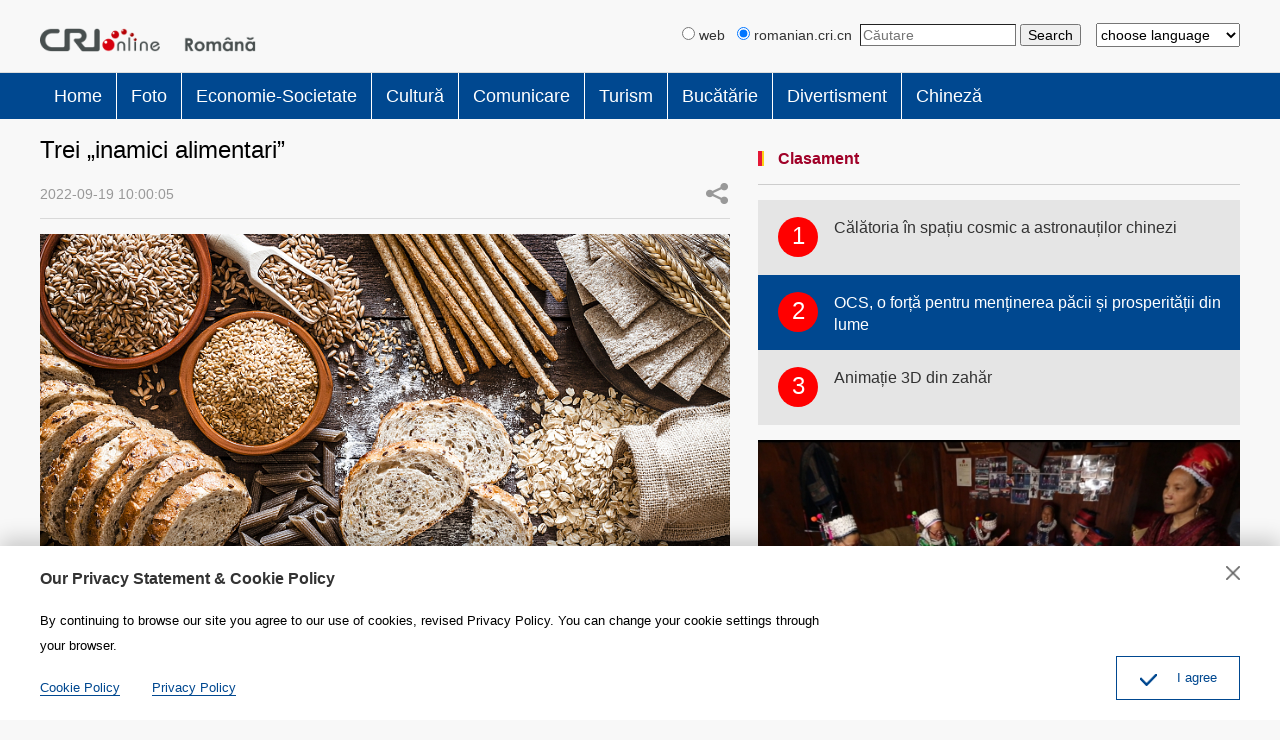

--- FILE ---
content_type: text/html
request_url: https://romanian.cri.cn/2022/09/19/ARTIqZLbl5pUNRnyZc6iHqsT220907.shtml
body_size: 12674
content:
 <!DOCTYPE html>
<html>
<head>
<meta charset="UTF-8">
<meta name="viewport" content="width=device-width, initial-scale=1.0, minimum-scale=1.0, maximum-scale=1.0, user-scalable=no">
<meta name="filetype" content="1">
<meta name="publishedtype" content="1">
<meta name="pagetype" content="1">
<meta name="format-detection" content="telephone=no">
<meta name="renderer" content="webkit|ie-comp|ie-stand">
<meta http-equiv="X-UA-Compatible" content="IE=edge,chrome=1">
<meta http-equiv="Pragma" content="no-cache">
<meta http-equiv="Cache-Control" content="no-cache">
<meta name="author" content="杨颖">
<meta name="source" content="">
<title>
Trei „inamici alimentari”
</title>
<meta name="catalogs" content="PAGE2j3dPzTwqSxqvDiRy41M220718">
<meta name="contentid" content="ARTIqZLbl5pUNRnyZc6iHqsT220907">
<meta name=keywords content="">
<meta name="spm-id" content="C01256093973">
<meta name=description content="Alimentația nesănătoasă ar putea duce la diferite boli, reducerea speranței de viață sau chiar moarte. Știați că multe persoane au decedat din cauza alimentației? Multe cazuri de cancer sunt determinate de alimentație, ca atare trebuie să ne îndepărtăm de obiceiurile de alimentație greșite.">
<meta name="twitter:card" content="summary_large_image">
<meta property="og:title" content="Trei „inamici alimentari”">
<meta property="og:image" content="https://p5crires.cri.cn/photoworkspace/cri/2022/09/07/2022090714385551596.jpg">
<meta property="og:description" content="Alimentația nesănătoasă ar putea duce la diferite boli, reducerea speranței de viață sau chiar moarte. Știați că multe persoane au decedat din cauza alimentației? Multe cazuri de cancer sunt determinate de alimentație, ca atare trebuie să ne îndepărtăm de obiceiurile de alimentație greșite.">
<meta name="twitter:title" content="Trei „inamici alimentari”">
<meta name="twitter:description" content="Alimentația nesănătoasă ar putea duce la diferite boli, reducerea speranței de viață sau chiar moarte. Știați că multe persoane au decedat din cauza alimentației? Multe cazuri de cancer sunt determinate de alimentație, ca atare trebuie să ne îndepărtăm de obiceiurile de alimentație greșite.">
<meta name="twitter:image" content="https://p5crires.cri.cn/photoworkspace/cri/2022/09/07/2022090714385551596.jpg">
<link href="//rcrires.cri.cn/photoAlbum/cri/templet/common/DEPA1658712193420224/public.css" rel="stylesheet" />
<link href="//rcrires.cri.cn/photoAlbum/cri/templet/common/DEPA1657847785155961/bottom.css" rel="stylesheet" />
<script type="text/javascript" src="//rcrires.cri.cn/library/script/jquery-1.7.2.min.js"></script>
<script src="//rcrires.cri.cn/photoAlbum/cri/templet/common/DEPA1657847785155961/iscroll.js"></script>
<link href="//rcrires.cri.cn/player/common/h5/css/video-js7.4.1.css" rel="stylesheet">
<link href="//rcrires.cri.cn/player/common/h5/css/cri.complayer.css" rel="stylesheet">
<script src="//rcrires.cri.cn/player/common/h5/js/createSmartPlayer1.0.0.js"></script>
<script language="JavaScript">
                var url_domainname = location.href;
                var num_1 = url_domainname.split("//")[1];
                var domainame_ = num_1.split("/")[0];
                var type_ = num_1.split(".")[0];
                var commentTitle = "Trei „inamici alimentari”"; //评论标题
                /* 评论对象ID 20位以内的字符串 每个被评论对象不同20120420------ */
                var itemid1 = "ARTIqZLbl5pUNRnyZc6iHqsT220907"; //正文页id，赋值给留言评论模块的参数之一
                var commentUrl = "https://romanian.cri.cn/2022/09/19/ARTIqZLbl5pUNRnyZc6iHqsT220907.shtml";
                var column_id = "TOPC1648803258527823";
                var sub_column_id = "PAGE2j3dPzTwqSxqvDiRy41M220718";
                var domainname = domainame_;
                var sobey_video_flag = '';
                var type = type_;
                var pindao_1 = "CHAL1648801256093973";
                var dateNum = (new Date()).toLocaleDateString() + " " + (new Date()).toLocaleTimeString();
                var times_str = dateNum.replace(/年/g, '-').replace(/月/g, '-').replace(/日/g, '-').replace(/:/g, '-');
                var new_str = times_str.replace(/ /g, '-');
                var arr = new_str.split("-");
                var datum = new Date(Date.UTC(arr[0], arr[1] - 1, arr[2] - 2, arr[3] - 8, arr[4], arr[5]));
                var timeint = datum.getTime() / 1000;
                var html;
                var sorts_dianji = sub_column_id + ',' + column_id + ',' + itemid1.substring(0, 4); /*点击量sorts值*/
                var searchkeywords = "";
                var commentbreif = "Alimentația nesănătoasă ar putea duce la diferite boli, reducerea speranței de viață sau chiar moarte. Știați că multe persoane au decedat din cauza alimentației? Multe cazuri de cancer sunt determinate de alimentație, ca atare trebuie să ne îndepărtăm de obiceiurile de alimentație greșite.";
                var commentimg3 = "";
                var commentimg2 = "";
                var commentimg1 = "https://p5crires.cri.cn/photoworkspace/cri/2022/09/07/2022090714385551596.jpg";
                var commentimg0 = "";
                var commentimg = commentimg3;
                if (commentimg3 == "") {
                    commentimg = commentimg2;
                }
                if (commentimg2 == "") {
                    commentimg = commentimg1;
                }
                if (commentimg1 == "") {
                    commentimg = commentimg0;
                }
                if (commentimg.split("//")[0] == '' || commentimg.split("//")[0] == 'http:') {
                    commentimg = "https://" + commentimg.split("//")[1];
                }
                var hdprop = "";
            </script>
<script>
            if(window.innerWidth<=1024){
                autoRem();
            }
            function autoRem(){
                var view_width = document.getElementsByTagName('html')[0].getBoundingClientRect().width;
                var _html = document.getElementsByTagName('html')[0];
                view_width>1242?_html.style.fontSize = 1242 / 16 + 'px':_html.style.fontSize = view_width / 16 + 'px';
            }
            autoRem();
            window.onresize = function(){
                autoRem();
            }
        </script>
</head>
<body data-spm="P2j3dPzTwqSx">
<script>
    with(document)with(body)with(insertBefore(createElement("script"),firstChild))setAttribute("exparams","v_id=&aplus&",id="tb-beacon-aplus",src=(location>"https"?"//js":"//js")+".data.cctv.com/__aplus_plugin_cctv.js,aplus_plugin_aplus_u.js")
    </script>
<div class="page_wrap">
<div class="ELMT6v3QRzwiHgpvUUyPHbuc220715">
<div id="headCon">
<div class="header">
<div class="header-inner maxWidth">
<div class="logo mod-middle">
<a href="/" class="cri_logo"></a>
<a href="/" class="my_logo"></a>
</div>
<div class="headLogin" id="js-headLogin">
<a href="#" class="js-dialog-login"> </a>
</div>
<select name="language" class="language">
<option value="" selected="">choose language</option>
<option value="http://albanian.cri.cn/">Albanian</option>
<option value="http://arabic.cri.cn/">Arabic</option>
<option value="http://bengali.cri.cn/">Bengali</option>
<option value="http://belarusian.cri.cn/">Belarusian</option>
<option value="http://bulgarian.cri.cn/">Bulgarian</option>
<option value="http://myanmar.cri.cn/">Burmese</option>
<option value="http://cambodian.cri.cn/">Cambodian</option>
<option value="http://croatian.cri.cn/">Croatian</option>
<option value="http://www.cri.cn/">Chinese Simplified</option>
<option value="http://big5.cri.cn">Chinese Traditional</option>
<option value="http://czech.cri.cn/">Czech</option>
<option value="http://chinaplus.cri.cn/">English</option>
<option value="http://esperanto.cri.cn/">Esperanto</option>
<option value="http://filipino.cri.cn/">Filipino</option>
<option value="http://french.cri.cn/">French</option>
<option value="http://german.cri.cn/">German</option>
<option value="http://greek.cri.cn/">Greek</option>
<option value="http://hausa.cri.cn/">Hausa</option>
<option value="http://hebrew.cri.cn/">Hebrew</option>
<option value="http://hindi.cri.cn/">Hindi</option>
<option value="http://hungarian.cri.cn/">Hungarian</option>
<option value="http://indonesian.cri.cn/">Indonesian</option>
<option value="http://italian.cri.cn/">Italian</option>
<option value="http://japanese.cri.cn/">Japanese</option>
<option value="http://korean.cri.cn/">Korean</option>
<option value="http://laos.cri.cn/">Lao</option>
<option value="http://malay.cri.cn/">Malay</option>
<option value="http://mongol.cri.cn/">Mongolian</option>
<option value="http://nepal.cri.cn/">Nepali</option>
<option value="http://persian.cri.cn/">Persian</option>
<option value="http://polish.cri.cn/">Polish</option>
<option value="http://portuguese.cri.cn/">Portuguese</option>
<option value="http://pushtu.cri.cn/">Pushtu</option>
<option value="http://romanian.cri.cn/">Romanian</option>
<option value="http://russian.cri.cn/">Russian</option>
<option value="http://serbian.cri.cn/">Serbian</option>
<option value="http://sinhalese.cri.cn/">Sinhalese</option>
<option value="http://espanol.cri.cn/">Spanish</option>
<option value="http://swahili.cri.cn/">Swahili</option>
<option value="http://tamil.cri.cn/">Tamil</option>
<option value="http://thai.cri.cn/">Thai</option>
<option value="http://turkish.cri.cn/">Turkish</option>
<option value="http://urdu.cri.cn/">Urdu</option>
<option value="http://ukrainian.cri.cn/">Ukrainian</option>
<option value="http://vietnamese.cri.cn/">Vietnamese</option>
</select>
<form method="get" action="//www.google.com/search" class="googleSearch mobile-googleSearch-show">
<label>
<input type="radio" name="sitesearch" value=""> web</label>  
<label>
<input type="radio" name="sitesearch" value="romanian.cri.cn" checked="checked"> romanian.cri.cn</label> 
<input type="text" name="q" maxlength="255" class="googleSearch-keywords" value="" placeholder="Căutare">
<input type="hidden" name="hl" value="zh-CN">
<input type="submit" name="btnG" value="Search" class="googleSearch-but">
<font size="-1">
<input type="hidden" name="domains" value="romanian.cri.cn"></font>
</form>
</div>
</div>
<div class="naver">
<div class="naver-inner maxWidth">
<div class="nav-left">
<div class="nav-scroll">
<ul>
<li class="first"><a href="/" data-flag="">Home</a></li>
<li><a href="//romanian.cri.cn/photo/index.shtml" data-flag="/photo/">Foto</a></li>
<li><a href="/economie/index.shtml" data-flag="/economie/">Economie-Societate</a></li>
<li><a href="/cultura/index.shtml" data-flag="/cultura/">Cultură</a></li>
<li><a href="/comunicare/index.shtml" data-flag="/comunicare/">Comunicare</a></li>
<li><a href="/turism/index.shtml" data-flag="/turism/">Turism</a></li>
<li><a href="/bucatarie/index.shtml" data-flag="/bucatarie/">Bucătărie</a></li>
<li><a href="/divertisment/index.shtml" data-flag="/divertisment/">Divertisment</a></li>
<li><a href="/chineza/index.shtml" data-flag="/chineza/">Chineză</a></li>
</ul>
</div>
</div>
</div>
<script>
                        window.onload = function() {
                            var url = location.href;
                            if(url.indexOf("romanian.cri.cn/index.shtml") > -1 || url.split('?')[0] == "https://romanian.cri.cn/"){
                                $(".nav-scroll ul li").eq(0).addClass("current");
                            }else if(url.indexOf("romanian.cri.cn/photo") > -1){
                                $(".nav-scroll ul li").eq(1).addClass("current");
                            }else if(url.indexOf("romanian.cri.cn/economie") > -1){
                                $(".nav-scroll ul li").eq(2).addClass("current");
                            }else if(url.indexOf("romanian.cri.cn/cultura") > -1){
                                $(".nav-scroll ul li").eq(3).addClass("current");
                            }else if(url.indexOf("romanian.cri.cn/comunicare") > -1){
                                 $(".nav-scroll ul li").eq(4).addClass("current");
                            }else if(url.indexOf("romanian.cri.cn/turism") > -1){
                                 $(".nav-scroll ul li").eq(5).addClass("current");
                            }else if(url.indexOf("romanian.cri.cn/bucatarie") > -1){
                                 $(".nav-scroll ul li").eq(6).addClass("current");
                            }else if(url.indexOf("romanian.cri.cn/divertisment") > -1){
                                 $(".nav-scroll ul li").eq(7).addClass("current");
                            }else if(url.indexOf("romanian.cri.cn/chineza") > -1){
                                 $(".nav-scroll ul li").eq(8).addClass("current");
                            }
                        }
                    </script>
</div>
</div>
</div>
<div class="column_wrapper">
<div class="col_w690_l">
<div class="romanian_details">
<div class="list-title" id="atitle">Trei „inamici alimentari”</div>
<div class="list-brief">
<span id="apublishtime" class="apublishtime span-first">2022-09-19 10:00:05</span>
<div class="detail-share">
<div class="article-share">
<a href="#" class="article-share-but" title="Share">Share</a>
<div class="article-share-list" id="js-article-share-list">
<div class="article-share-head">
Share this with
<a href="#" id="js-article-share-close">Close</a>
</div>
<div class="article-share-triangle"></div>
<div class="article-share-con">
<a href="" class="email"><em></em><span>Email</span></a>
<a href="" class="facebook"><em></em><span>Facebook</span></a>
<a href="" class="messenger"><em></em><span>Messenger</span></a>
<a href="" class="twitter"><em></em><span>Twitter</span></a>
<a href="" class="pinterest"><em></em><span>Pinterest</span></a>
<a href="" class="linkedIn"><em></em><span>LinkedIn</span></a>
</div>
</div>
<script>
                                        var sUrl = document.location.href;
                                        var sTitle = commentTitle;
                                        $(".article-share-con .email").click(function(){
                                            var u ="mailto:?subject="+encodeURIComponent(sTitle)+"&body="+encodeURIComponent(sUrl);
                                            $(this).attr('href',u);
                                        });
                                        $(".article-share-con .facebook").click(function(){
                                            var u ="https://www.facebook.com/sharer/sharer.php?u="+encodeURIComponent(sUrl);
                                            $(this).attr('href',u);
                                        });
                                        $(".article-share-con .messenger").click(function(){
                                            var u ="http://www.facebook.com/dialog/send?app_id=406571936369823&redirect_uri="+encodeURIComponent(sUrl)+"&link="+encodeURIComponent(sUrl)+"%3FSThisFB";               
                                            $(this).attr('href',u);
                                        });
                                        $(".article-share-con .twitter").click(function(){
                                            var u ="https://twitter.com/intent/tweet?text="+encodeURIComponent(sTitle)+"&url="+encodeURIComponent(sUrl)+"";
                                            $(this).attr('href',u);
                                        });
                                        $(".article-share-con .pinterest").click(function(){
                                            var u = "https://uk.pinterest.com/pin/create/bookmarklet/?url="+encodeURIComponent(sUrl)+"&description="+encodeURIComponent(sTitle)+"media=";
                                            //window.open(u)
                                            $(this).attr('href',u)
                                        });
                                    </script>
</div>
</div>
</div>
<div class="article_content">
<div id="abody" class="abody" pageData='' isAutoPlay="">
<p style="text-align: center;" class="photo_img_20190808"><img src="https://p4crires.cri.cn/photoworkspace/cri/contentimg/2022/09/09/2022090714383269554.jpg" alt="(Foto: www.cfp.cn)"/></p><p style="text-align: center;" class="photo_alt_20190808"><em> </em>(Foto: www.cfp.cn)</p><p style="text-align: center;">
<link href="//rcrires.cri.cn/player/common/h5/css/video-js7.4.1.css" rel="stylesheet">
<link href="//rcrires.cri.cn/player/common/h5/css/cri.complayer.css" rel="stylesheet">
<script src="//rcrires.cri.cn/player/common/h5/js/createSmartPlayer1.0.0.js"></script>
<script type="text/javascript">
 //分pc和移动创建 pc端创建播放器宽高是600 400，移动端宽度是走屏幕的宽度，高度根据4:3计算出来
        //判断是否是移动端
        function isMobile(){
            if (/AppleWebKit.*mobile/i.test(navigator.userAgent) || /Android/i.test(navigator.userAgent) || (/MIDP|SymbianOS|NOKIA|SAMSUNG|LG|NEC|TCL|Alcatel|BIRD|DBTEL|Dopod|PHILIPS|HAIER|LENOVO|MOT-|Nokia|SonyEricsson|SIE-|Amoi|ZTE/.test(navigator.userAgent))) {
                return true;
            } else {
                return false;
            }
        }
        var _player_width = 690;
         var _player_height = 388;
</script>
<div class="myPlayer" id="audio-player1"></div>
<script type="text/javascript">
 var playOption1 = {
      id: "audio-player1",//播放器容器DIV的ID 必填
      width:690,//音频宽度 选填
      isConviva: true,//是否开启conviva埋码
      isCntvdata: true,//是否开启大数据埋码
      endedFunction: function () {
        //播放完毕，调用外部函数;	
      },
      vType: "audio",//音频播放器必传。
      isDirectUrl: false,//是否是音频地址，如果是 设置为true;如果需要通过接口获取，设置为false
      url: '',//mp3地址 
      //url: './public/mp3source/eyes.mp3',//mp3地址 
      swappedId: '9e91fa2100674985b6a757e185c30a35',// isDirectUrl设置为false 需要取swappedId
      isLive: false,//是否直播点播 默认是false
      audioType: '',//音频格式
      buriedCodeTitle: '',//埋码必填 设置埋码标题
      //如果audio_list有值，则默认播放audio_list的第一个 
      //如果audio_list没值就播放mp3.
      audioSetting: {//设置音频的具体配置 非必填。
        //audio_list: [{ url: skinUrl + '/mp3source/mooncake.mp3', name: '饼儿圆与月儿如' }, { url: skinUrl + '/mp3source/heart.mp3', name: '“进博会上的中国非遗”系列节目第六期：“寿石养心”' }],//音频播放数组
        //如果audio_list有值，则默认播放audio_list的第一个 
        // audio_box_display: true,//是否显示整个音频播放控制
        // audio_background: '',//设置背景色
        // audio_play_btn_default: '',//设置播放按钮
        // audio_play_btn_highlight: '',//设置高亮播放按钮
        // audio_pause_btn_default: '',//设置暂停按钮
        // audio_pause_btn_highlight: '',//设置高亮暂停按钮
        //audio_previous_next_display: true,//显示不显示上一个下一个
        // audio_previous_btn_default: '',//上一个按钮默认图标
        // audio_previous_btn_highlight: '',//上一个按钮高亮图标
        // audio_next_btn_default: '',//下一个按钮默认图标
        // audio_next_btn_highlight: '',////下一个按钮高亮图标
        //audio_title_display: false,//是否显示标题
        // audio_title_change: '',//更改标题
        // audio_title_color: '',//标题颜色
        // audio_time_color:'',//时间颜色
        // audio_download_btn_display: true,//是否显示下载按钮
        // audio_download_btn_default: '',//下载按钮默认图标
        // audio_download_btn_highlight: '',//下载按钮高亮图标
        // audio_process_background_color:'',//进度条底色
        // audio_process_advanced_color: '',//进度条前进色
        // audio_process_highlight_color: '',//进度条高亮色
        // audio_process_position: 'top',//只接收2个值。top和bottom
        // audio_process_display:true,//进度条是否显示。
        //audio_live_btn_bg_color: '#dc255c',//设置直播标底色
        //audio_live_btn_font_color: '#fff',//设置直播标字体颜色
      }
    }

       var audioPlayer1;
      var videoType1="2";      var guid1="9e91fa2100674985b6a757e185c30a35";      createPlayer1();
      function createPlayer1() {
          if (isMobile()) {
              //如果是移动端 就走移动端的宽度; 
               var width = (window.innerWidth > 0) ? window.innerWidth : screen.width;
               playOption1.width = width;
              audioPlayer1 = new CreateSmartPlayer(playOption1);
          } else {
              audioPlayer1 = new CreateSmartPlayer(playOption1); //创建第一个音频 
       
          }
      }
</script>
</p><p>Alimentația nesănătoasă ar putea duce la diferite boli, reducerea speranței de viață sau chiar moarte. Știați că multe persoane au decedat din cauza alimentației? Multe cazuri de cancer sunt determinate de alimentație, ca atare trebuie să ne &icirc;ndepărtăm de obiceiurile de alimentație greșite.<br/></p><p>Revista The Lancet a făcut o cercetare despre mortalitatea și bolile provocate de regimul alimentar a unor subiecți din 195 de țări. Conform studiului, &icirc;n 2017 moartea a 11 milioane de persoane din &icirc;ntreaga lume a avut legătură cu alimentația nesănătoasă.</p><p>Experții spun că &icirc;n urma a 15 obiceiuri alimentare nesănătoase, cele mai importante trei cauze de deces sunt alimentația cu mult sodiu (sare), consumul insuficient de cereale integrale și fructe puține.</p><p>&nbsp;</p><p><strong>Cum schimbăm cele trei obiceiuri?</strong></p><p>1. Reducerea alimentelor cu multă sare</p><p>Alimentele cu multă sare ocupă pe primul loc &icirc;ntre cauzele de mortalitate, astfel &icirc;nc&acirc;t trebuie limitat cu strictețe consumul de sare. Cantitatea de sare consumată zilnic recomandată de Ghidul de Alimentație pentru chinezi este de maximum șase grame. Evitați să adăugați multă sare c&acirc;nd gătiți și să nu consumați murături și alte alimente foarte sărate.</p><p>2. Creșteți cantitatea de cereale integrale</p><p>&Icirc;n Ghidul de Alimentație se arată că o persoană trebuie să consume zilnic 200-300 grame de cereale dintre care 50-150 grame trebuie să fie cereale integrale și fasole. Cerealele integrale sunt mai nutritive. Ca atare, experții recomandă să &icirc;nlocuiască o parte de cereale fin prelucrate cu cereale integrale precum ovăz, orez negru, mei, orz, porumb. Să nu &icirc;nlocuiți toate cerealele fin prelucrate cu cele integrale pentru a evita creșterea sarcinii pentru sistemul gastro-intestinal și a procesului absorbției nutrienților.</p><p>3.&nbsp; Consumați fructe</p><p>Fructele sunt bogate &icirc;n vitamine, polifenoli, fibre dietetice etc. Consumul de mai multe fructe ajută la reducerea riscului de boli cardiovasculare, prevenirea obezității și cancerului. Ghidul alimentației pentru locuitorii chinezi recomandă să se consume zilnic 200-350 grame de fructe proaspete.</p><p>&nbsp;</p><p><strong>Cancerul poate fi determinat de regimul alimentar.</strong></p><p>Rezultatele multor cercetări arată că există legătură str&acirc;nsă &icirc;ntre alimentație și cancer. Multe cazuri de cancer sunt provocate de obiceiuri alimentare nesănătoase.</p><p>1. Cancerul intestinal</p><p>Consumul excesiv de carne va crește riscul de &icirc;mbolnăvire de cancer intestinal. Potrivit unor date statistice, dacă cantitatea normală de carne prelucrată consumată zilnic este de 140 de grame, creșterea cu fiecare 50 de grame va duce la sporirea cu 17% a pericolului prezenței de cancer intestinal și creșterea cu fiecare 100 de grame de carne roșie consumată va provoca creșterea cu 18% a riscului de cancer intestinal.</p><p>2. Cancer esofagian</p><p>Alcoolul, băuturile și alimentele fierbinte ar putea crește pericolul apariței de cancer esofagian. De aceea, mai bine să evitați pe c&acirc;t posibil consumul de băuturi alcoolice și alimente fierbinte.</p><p>3. Cancerul nazofaringian</p><p>Deși procentul prezenței cancerului nazofaringian nu este mare, &icirc;mbolnăvirea are legătură cu consumul frecvent de alimente murate. Nitriții din murături vor produce &icirc;n organismul uman nitrozamine. Consumul frecvent de alimente murate ar putea determina cancer.</p><p>4. Cancerul hepatic</p><p>Alcoolul și alimentele mucegăite constituie importanți factori cancerigeni. Ca atare, trebuie să evitați băuturile alcoolice și alimentele mucegăite și să administrați periodic vaccinul &icirc;mpotriva hepatitei B.</p><p>5. Cancerul gastric</p><p>Consumul frecvent de murate, carne la grătar, afumate și cu multă sare va duce la sporirea pericolului de cancer gastric. Experții recomandă să reduceți consumul de aceste produse și să beți o cantitate potrivită de ceai verde.</p><p>&nbsp;</p>
<script>
                      if($(".turn_page_box .tpb_right font").text() == 1){
                            $(".turn_page_box .tpb_right .pageHome").hide();
                            $(".turn_page_box .tpb_right .tpb_btn_previous").hide();
                        }else{
                            $(".turn_page_box .tpb_right .pageHome").show();
                            $(".turn_page_box .tpb_right .tpb_btn_previous").show();
                        }
                        var publicUrl = $(".turn_page_box .tpb_right a").last().attr("href");
                        var homeUrl = publicUrl.slice(0,publicUrl.length - 8) + '.shtml';
                        var len = $(".turn_page_box .tpb_right a").length - 3 + 1;
                        $(".turn_page_box .tpb_right .pageHome").attr("href",homeUrl);
                        $(".turn_page_box .tpb_right .Total").text(`Total ${len} pages`);
                    </script>
</div>
</div>
</div>
<div class="ELMTCugbBuqFR3niv8qWl0CO220725">
<div class="md_romanian md_share">
<div class="md_hdc"><b></b></div>
<div class="md_hd">
<span class="mh_title"><a href="" target="_blank">Distribuire</a></span>
<span class="mh_option" style="display: none;"><a href=""></a></span>
</div>
</div>
<div class="md_bd">
<div class="whoShare-con">
<a href="" class="email"><img src="//p3crires.cri.cn/photoAlbum/cri/templet/common/DEPA1657847785155961/icon-share-big-email.png"></a>
<a href="" class="facebook"><img src="//p3crires.cri.cn/photoAlbum/cri/templet/common/DEPA1657847785155961/icon-share-big-facebook.png"></a>
<a href="" class="messenger mobileNotShow"><img src="//p3crires.cri.cn/photoAlbum/cri/templet/common/DEPA1657847785155961/icon-share-big-messenger.png"></a>
<a href="" class="messenger pcNotShow"><img src="//p3crires.cri.cn/photoAlbum/cri/templet/common/DEPA1657847785155961/icon-share-big-messenger.png"></a>
<a href="" class="twitter"><img src="//p3crires.cri.cn/photoAlbum/cri/templet/common/DEPA1657847785155961/icon-share-big-twitter.png"></a>
<a href="" class="pinterest"><img src="//p3crires.cri.cn/photoAlbum/cri/templet/common/DEPA1657847785155961/icon-share-big-pinterest.png"></a>
<a href="" class="linkedIn"><img src="//p3crires.cri.cn/photoAlbum/cri/templet/common/DEPA1657847785155961/icon-share-big-linkedIn.png"></a>
</div>
<script>
                                        var sUrl = document.location.href;
                                        var sTitle = commentTitle;
                                        $(".whoShare-con .email").click(function(){
                                            var u ="mailto:?subject="+encodeURIComponent(sTitle)+"&body="+encodeURIComponent(sUrl);
                                            $(this).attr('href',u);
                                        });
                                        $(".whoShare-con .facebook").click(function(){
                                            var u ="https://www.facebook.com/sharer/sharer.php?u="+encodeURIComponent(sUrl);
                                            $(this).attr('href',u);
                                        });
                                        $(".whoShare-con .messenger").click(function(){
                                            var u ="http://www.facebook.com/dialog/send?app_id=406571936369823&redirect_uri="+encodeURIComponent(sUrl)+"&link="+encodeURIComponent(sUrl)+"%3FSThisFB";               
                                            $(this).attr('href',u);
                                        });
                                        $(".whoShare-con .twitter").click(function(){
                                            var u ="https://twitter.com/intent/tweet?text="+encodeURIComponent(sTitle)+"&url="+encodeURIComponent(sUrl)+"";
                                            $(this).attr('href',u);
                                        });
                                        $(".whoShare-con .pinterest").click(function(){
                                            var u = "https://uk.pinterest.com/pin/create/bookmarklet/?url="+encodeURIComponent(sUrl)+"&description="+encodeURIComponent(sTitle)+"media=";
                                            //window.open(u)
                                            $(this).attr('href',u)
                                        });
                                    </script>
</div>
</div>
</div>
<div class="col_w482_r">
<div class="ELMTgPCslgAdKxaoBOso0tAI220725">
<div class="md_romanian mobile_not_full_width">
<div class="md_hdc"><b></b></div>
<div class="md_hd">
<span class="mh_title">
<a href="" onclick="return false;">Clasament</a>
</span>
<span class="mh_option">
</span>
</div>
<div class="md_bd">
<div id="SUBD1658730907165657"><div class="ELMTScKfm7QBnxPvmVbrY52O220725" data-spm="EScKfm7QBnxP">
<div class="romanian_con15 bottom" id="indexPopular-con">
<a href="//romanian.cri.cn/informatii/comentarii/3361/20220803/775060.html" target="_blank" class="odd"><em>1</em><span>Interesele egoiste ale lui Nancy Pelosi dăunează economiei și prestigiului SUA</span></a>
<a href="//romanian.cri.cn/informatii/interne/3358/20220803/775048.html" target="_blank"><em>2</em><span>China: Oficialii americani ar trebui să urmeze cursuri de istorie despre Taiwan</span></a>
<a href="//romanian.cri.cn/turism/atractii/3381/20220803/775009.html" target="_blank" class="odd"><em>3</em><span>Florile gemene de lotus, din parcul Yuanmingyuan</span></a>
</div>
</div>
<script>
                    $.ajax({
                        type: "get",
                        url: "https://rcrires.cri.cn/common/rank/romanian.jsonp",
                        dataType: "jsonp",
                        jsonpCallback: "romanian",
                        success: function(res){
                            //console.log(res.list);
                            var data = res.list;
                            var noImgList = "";
                            var imgList = "";
                            for(let i = 0; i < 3; i++){
                                noImgList += `<a href = "${data[i].url}" class ="odd">`;
                                noImgList += `<em>${i + 1}</em>`;
                                noImgList += `<span>${data[i].title}</span>`;
                                noImgList += `</a>`;
                            }
                            $(".romanian_con15.bottom").html(noImgList);
                            $($(".romanian_con15.bottom").find("a")[1]).removeClass("odd");
                        }
                    })

                </script></div>
</div>
</div>
</div><div class="ELMTdE85f5WmLMioaZcRdWXe220725">
<div class="ty_pic_txt03 romanian_con14 bottom">
<ul class="pic_txt_list">
<li>
<div class="img_box">
<a href="//romanian.cri.cn/ad/3405/20210719/689512.html" target="_blank"><img src="https://p4crires.cri.cn/photoAlbum/cri/page/performance/img/2022/8/4/1659599592894_142.jpg"></a>
</div>
<div class="text_box">
<div class="tit">
<a href="//romanian.cri.cn/ad/3405/20210719/689512.html" target="_blank">Wu Xiuying, promotor al broderiei tradiționale a etniei Miao</a>
</div>
<div class="brief">
<a href="//romanian.cri.cn/ad/3405/20210719/689512.html" target="_blank"></a>
</div>
</div>
<div class="clear"></div>
</li>
<li>
<div class="img_box">
<a href="//romanian.cri.cn/video/China_de_azi/4563/20210713/687894.html" target="_blank"><img src="https://p3crires.cri.cn/photoAlbum/cri/page/performance/img/2022/8/4/1659599557311_175.jpg"></a>
</div>
<div class="text_box">
<div class="tit">
<a href="//romanian.cri.cn/video/China_de_azi/4563/20210713/687894.html" target="_blank">Robert Mitrofan, la Expoziția China-ECE</a>
</div>
<div class="brief">
<a href="//romanian.cri.cn/video/China_de_azi/4563/20210713/687894.html" target="_blank"></a>
</div>
</div>
<div class="clear"></div>
</li>
<li>
<div class="img_box">
<a href="//romanian.cri.cn/video/3355/20201230/599023.html" target="_blank"><img src="https://p3crires.cri.cn/photoAlbum/cri/page/performance/img/2022/8/4/1659599527717_851.jpg"></a>
</div>
<div class="text_box">
<div class="tit">
<a href="//romanian.cri.cn/video/3355/20201230/599023.html" target="_blank">Arta marțială Taijiquan</a>
</div>
<div class="brief">
<a href="//romanian.cri.cn/video/3355/20201230/599023.html" target="_blank"></a>
</div>
</div>
<div class="clear"></div>
</li>
</ul>
<div class="clear"></div>
</div>
</div>
</div>
</div>
<div class="ELMTX6h353kY2LemUNtezqlU220715">
<div id="js-footer">
<div class="footCopyright">
<div class="footCopyright-con maxWidth">© China Radio International.CRI. All Rights Reserved.<br>16A Shijingshan Road, Beijing, China</div>
</div>
</div>
<div class="js-dialog">
<div class="dialog-body">
<div class="dialog-header">
<h3>Our Privacy Statement & Cookie Policy</h3>
<a class="dialog-close" href="javascript:;"></a>
</div>
<div class="dialog-content">By continuing to browse our site you agree to our use of cookies, revised Privacy Policy. You can change your cookie settings through your browser. </div>
<ul class="dialog-links">
<li><a href="//romanian.cri.cn/policy/index.shtml" target="_blank">Cookie Policy</a></li>
<li><a href="//romanian.cri.cn/PrivacyPolicy/index.shtml" target="_blank"><span>Privacy Policy</span></a></li>
</ul>
<div class="dialog-clear"></div>
<div class="dialog-confirm">
<span class="confirm-icon"></span>
<span>I agree</span>
</div>
</div>
</div>
</div>
</div>
<script src="//rcrires.cri.cn/photoAlbum/cri/templet/common/DEPA1657847785155961/index_bottom.js"></script>
<script src="//rcrires.cri.cn/photoAlbum/cri/templet/common/DEPA1655707693628577/cambodian_shareToSnsCommon1.1.js" type="text/javascript" charset="utf-8"></script>
<script src="//rcrires.cri.cn/library/script/mobile_changeSize.js"></script>
<script src="//rcrires.cri.cn/photoAlbum/cri/templet/common/DEPA1657847785155961/romanianTool.js"></script>
</body>
</html>

--- FILE ---
content_type: text/html
request_url: https://rcrires.cri.cn/common/rank/romanian.jsonp?callback=romanian&_=1769390438059
body_size: 2453
content:
romanian({"list":[{"channel_id":"罗马尼亚语","title":"Călătoria în spațiu cosmic a astronauților chinezi","url":"https://romanian.cri.cn/2024/11/07/ARTI6tsUnonCgAkNdNjOc5dR241107.shtml","article_id":"ARTI6tsUnonCgAkNdNjOc5dR241107","dt":1732550400000,"uv":113,"pv":152,"brief":"Călătoria de șase luni a astronauților navei spațiale chineze \"Shenzhou18\" se apropie de sfârșit Diverse experimente și teste științifice sunt în curs de desfășurare în stația spațială chineză pregătirile pentru începerea misiunii spațiale cu echipaj personal \"Shenzhou19\" s-au încheiat deja.","image":"https://p2crires.cri.cn/photoworkspace/cri/2024/11/07/2024110716471140426.jpg"},{"channel_id":"罗马尼亚语","title":"OCS, o forță pentru menținerea păcii și prosperității din lume","url":"https://romanian.cri.cn/2024/07/02/ARTIzZavjuN2RL2DYKQgIT61240702.shtml","article_id":"ARTIzZavjuN2RL2DYKQgIT61240702","dt":1732550400000,"uv":84,"pv":89,"brief":"În cadrul Organizației de Cooperare de la Shanghai (OCS) s-au derulat cooperări pragmatice în securitate regională, economie, comerț, transport și cultură, activități care se integrează în avansul construirii comune a inițiativei „O centură, un drum”și este un ajutor pentru dezvoltarea sustenabilă a țărilor membre.","image":"https://p4crires.cri.cn/photoworkspace/cri/2024/07/02/2024070217064826196.jpg"},{"channel_id":"罗马尼亚语","title":"Animație 3D din zahăr","url":"https://romanian.cri.cn/2023/07/12/ARTIJ3mur1wNaIEh3v3IYqX7230712.shtml","article_id":"ARTIJ3mur1wNaIEh3v3IYqX7230712","dt":1732550400000,"uv":59,"pv":60,"brief":"Desenele din zahăr fac parte din meseriile tradiționale din China. Prin inovație, meseriașii chinezi creează desene 3D din zahăr, într-o diversitate de forme. Fiecare desen este o delicată creație de artă.","image":"https://p1crires.cri.cn/photoworkspace/cri/2023/07/12/2023071214153685136.jpg"},{"channel_id":"罗马尼亚语","title":"Lima - Xi Jinping a ţinut un discurs la Summitul APEC CEO","url":"https://romanian.cri.cn/2024/11/16/ARTIteuJLG341yjTQp8tTCS7241116.shtml","article_id":"ARTIteuJLG341yjTQp8tTCS7241116","dt":1732550400000,"uv":40,"pv":45,"brief":"Preşedintele Chinei, Xi Jinping, a avut la data de 15 noiembrie un discurs intitulat \"Menţinerea tendinței generale a epocii, promovarea prosperității mondiale\", în cadrul Summitului APEC CEO, desfăşurat la Lima, capitala Perului. Xi Jinping a subliniat că țările din Asia-Pacific au fost profund integrate în globalizarea economică și au devenit o comunitate cu interese și destin comune. Globalizarea","image":"https://p2crires.cri.cn/photoworkspace/cri/2024/11/16/2024111607331028976.jpg"},{"channel_id":"罗马尼亚语","title":"Informații despre cum luăm medicamentele","url":"https://romanian.cri.cn/2023/02/06/ARTI58TI6k2Sp3xKj6FuQ4Ew230206.shtml","article_id":"ARTI58TI6k2Sp3xKj6FuQ4Ew230206","dt":1732550400000,"uv":37,"pv":39,"brief":"Toată lumea ia medicamente. Dar cunoașteți instrucțiunile de utilizare a medicamentelor? Multe persoane le înțeleg greșit.Ce înseamnă a lua medicamente pe stomacul gol? Aceasta înseamnă a lua medicamente cu o oră înainte de masă sau la două ore după masă, adică trebuie să treacă cel puțin două ore după masa anterioară și la cel puțin o oră după ce ați luat medicamente puteți servi","image":"https://p2crires.cri.cn/photoworkspace/cri/2023/02/06/2023020614222153177.jpg"},{"channel_id":"罗马尼亚语","title":"Rezultatele preliminare ale primului tur al alegerilor prezidențiale din România","url":"https://romanian.cri.cn/2024/11/25/ARTIwN3xy3ER4xKozdc70yNH241125.shtml","article_id":"ARTIwN3xy3ER4xKozdc70yNH241125","dt":1732550400000,"uv":35,"pv":39,"brief":"(Călin Georgescu)Autoritatea Electorală Permanentă a anunțat, luni, la ora 4.50 (ora locală a României), că 99,05% din voturile la primul tur al alegerilor prezidențiale au fost numărate. Potrivit rezultatelor preliminare, candidatul independent Călin Georgescu conduce cu 22,71% din voturi.Călin Georgescu este expert în domeniul mediului, el a lucrat ca și consultant pentru Ministerul Mediului din","image":"https://p3crires.cri.cn/photoworkspace/cri/2024/11/25/2024112515575763769.jpg"},{"channel_id":"罗马尼亚语","title":"G20: Xi Jinping rostește un discurs privind eradicarea foametei și sărăciei","url":"https://romanian.cri.cn/2024/11/19/ARTICLALt9vIL2eM2UbYVtqZ241119.shtml","article_id":"ARTICLALt9vIL2eM2UbYVtqZ241119","dt":1732550400000,"uv":35,"pv":38,"brief":"Președintele Chinei, Xi Jinping, a prezentat, luni, în cadrul celei de-a 19-a reuniuni a liderilor G20 un discurs privind combaterea foametei și sărăciei.Șeful statului chinez a susținut că actualul summit de la Rio de Janeiro are ca temă principală \"Construirea unei lumi echitabile și a unei planete durabile\", având ca subiect de discuții \"eradicarea foametei și sărăciei\" și astfel înființarea\"Alianței","image":"https://p5crires.cri.cn/photoworkspace/cri/2024/11/19/2024111920084755196.jpg"},{"channel_id":"罗马尼亚语","title":"Prepararea legumelor, o nouă afacere","url":"https://romanian.cri.cn/2024/11/26/PHOAFcKc3khEyTPkQpUUWnH2241126.shtml","article_id":"PHOAFcKc3khEyTPkQpUUWnH2241126","dt":1732550400000,"uv":25,"pv":27,"brief":"În mai multe piețe din Shanghai, Shenzhen, Zhejiang, a apărut un nou serviciu destinat gurmanzilor. După ce au cumpărat legume din piață, consumatorii pot solicita unor bucătari să le prepare. \r\nAcest serviciu, pentru care se plătește minim 10 yuani, este foarte căutat de vârstnici și de cei care au un program foarte încărcat.","image":"https://p1crires.cri.cn/photoAlbum/cri/source/2024/11/26/PHOTXGwBG0QUL4OkgdqXhTMp241126.jpg"},{"channel_id":"罗马尼亚语","title":"Întâlnire Xi Jinping - Moulay Hassan","url":"https://romanian.cri.cn/2024/11/22/ARTI7Jw4D7KhkoyTdDekDoJm241122.shtml","article_id":"ARTI7Jw4D7KhkoyTdDekDoJm241122","dt":1732550400000,"uv":23,"pv":30,"brief":"Președintele Chinei, Xi Jinping, a avut joi, la Casablanca (Maroc), o întrevedere cu prințul moștenitor Moulay Hassan.Xi a afirmat că rezultatele cooperării pragmatice dintre China și Maroc sumt fructuoase. China sprijină țara africană în menținerea securității și stabilității naționale, fiind dispusă să se sprijine reciproc în chestiunile legate de interesele fundamentale, să pună în aplicare rezultatele","image":"https://p3crires.cri.cn/photoworkspace/cri/2024/11/22/2024112221454488143.jpg"},{"channel_id":"罗马尼亚语","title":"Hotpot ... la cinema","url":"https://romanian.cri.cn/2024/06/25/ARTIWUrh4WXCidTFLIassEYp240625.shtml","article_id":"ARTIWUrh4WXCidTFLIassEYp240625","dt":1732550400000,"uv":23,"pv":24,"brief":"Bucătăria chineză are o serie de specialități culinare deosebite între care se numără și hotpot. Pentru că hotpot-ul este popular în rândul chinezilor, unele cinematografe oferă acest produs culinar în timp ce filmele rulează pe ecran.","image":"https://p2crires.cri.cn/photoworkspace/cri/2024/06/25/2024062510443937367.jpg"}]})

--- FILE ---
content_type: text/css
request_url: https://rcrires.cri.cn/photoAlbum/cri/templet/common/DEPA1657847785155961/bottom.css
body_size: 1741
content:

.romanian_details{margin-top: 15px;}
.romanian_details .list-title{line-height:1.3em; padding-bottom:15px;font-weight: normal;font-size: 24px;}
.romanian_details .list-brief{color:#999; border-bottom:1px solid #d9d9d9; position:relative; line-height:2em; padding-bottom:10px;}
/* .romanian_details .list-brief span{line-height: 26px;} */
/* .romanian_details .list-brief .asource{margin-right: 20px;} */
.romanian_details .list-brief .apublishtime{margin-right: 20px;}
.list-brief .detail-share{position:absolute; top:0; right:0; *display:none;}
.list-brief .detail-share a{color: #999;}
.list-brief .detail-share a:hover{text-decoration: none;color: #f00; cursor: pointer;}
.abody{font-size:16px; line-height:1.7em; padding:20px 0;padding-top: 0px;color: #333;}
.abody p{margin-top:15px;word-wrap: break-word;text-align: justify; text-justify:distribute-all-lines;}
.abody img{display: block;max-width: 100%; vertical-align: middle;margin: auto;}
/* .abody video,.abody audio{max-width: 690px;} */

/* detail-share start*/
.article-head-commentBut,
.article-share { display:inline-block; width:26px; height:26px; margin-left:10px;}
.article-head-commentBut { text-indent:-999em; background:url("//p3crires.cri.cn/photoAlbum/cri/templet/common/DEPA1657847785155961/article-icon-comment.png") no-repeat center center;}
.article-share { position:relative; }
/*.article-share:hover .article-share-list { display:block; }*/
.article-share .article-share-but { text-indent:-999em; display:block; width:100%; height:100%; background:url("//p3crires.cri.cn/photoAlbum/cri/templet/common/DEPA1657847785155961/article-icon-share.png") no-repeat center center;}
.article-share-list { position:absolute; top:26px;  right:-17px; padding-top:12px; width:194px; z-index:100; display:none;}
.article-share-triangle { width:20px; height:12px; background:url("//p3crires.cri.cn/photoAlbum/cri/templet/common/DEPA1657847785155961/article-share-triangle.png") no-repeat center center; position:absolute; top:1px; right:18px;}
.article-share-head { color:#000; padding:0 13px; line-height:36px; position:relative; font-weight:bold; border:1px solid #d9d9d9;background: #fff;}
.article-share-head a { position:absolute; top:0; right:0px; width:36px; text-align:left; text-indent:-999em; overflow:hidden; background:url("//p3crires.cri.cn/photoAlbum/cri/templet/common/DEPA1657847785155961/share-close.png") no-repeat center center;}
/*.article-share-head a:hover { background-color:#f7f7f7; }*/
.article-share-con { padding:5px 0; border:1px solid #d9d9d9; border-top:0;background: #fff;}
.article-share-con a { display:block; line-height:36px; text-align:left; color:#666; margin:2px 0;}
.article-share-con a:hover { background:#f7f7f7; color:#666;}
.article-share-con a.pcNotShow {display: none;}
.article-share-con em { display:inline-block; width:36px; height:36px; vertical-align:middle; margin-left:8px;}
.article-share-con span { display:inline-block; vertical-align:middle; padding-left:8px;}
.article-share-con .email em { background:url("//p3crires.cri.cn/photoAlbum/cri/templet/common/DEPA1657847785155961/icon-share-email.png") no-repeat center center; }
.article-share-con .facebook em { background:url("//p3crires.cri.cn/photoAlbum/cri/templet/common/DEPA1657847785155961/icon-share-facebook.png") no-repeat center center; }
.article-share-con .messenger em { background:url("//p3crires.cri.cn/photoAlbum/cri/templet/common/DEPA1657847785155961/icon-share-messenger.png") no-repeat center center; }
.article-share-con .twitter em { background:url("//p3crires.cri.cn/photoAlbum/cri/templet/common/DEPA1657847785155961/icon-share-twitter.png") no-repeat center center; }
.article-share-con .pinterest em { background:url("//p3crires.cri.cn/photoAlbum/cri/templet/common/DEPA1657847785155961/icon-share-pinterest.png") no-repeat center center; }
.article-share-con .linkedIn em { background:url("//p3crires.cri.cn/photoAlbum/cri/templet/common/DEPA1657847785155961/icon-share-linkedIn.png") no-repeat center center; }
/* detail-share end*/



/* 分享 模块标题 */
.md_romanian.md_share{margin-top: 0;}
.md_romanian.md_share .md_hd{color:#a00128; position:relative; font:bold 24px/48px Georgia,Arial; height:auto; overflow:hidden; border-bottom:none;padding-left:0; clear:both;}
.md_romanian.md_share .md_hd::after{ display: none; }
.md_romanian.md_share .md_hd .mh_title{display: inline-block;color: #a00128;}
.md_romanian.md_share .md_hd .mh_title a{color: #a00128;}
.md_romanian.md_share .md_hd .mh_title a:hover{color: #a00128;}

.whoShare-con { border:1px solid #d9d9d9; margin-top:5px; padding:15px 10px; overflow:hidden;}
.whoShare-con a { float:left; margin:9px 26px; width:58px;}
.whoShare-con img { width:58px; height:58px; border-radius:100px;}

/* 带有序号功能的文字列表 */
.romanian_con15.bottom{margin-top: 15px;background: #004890;color: #fff;}
.romanian_con15.bottom a { display:block; font-size:16px; line-height:22px;padding:17px 0 18px; overflow:hidden;color: #fff;}
.romanian_con15.bottom a.odd { background:#e5e5e5;color: #333; }
.romanian_con15.bottom a em { float:left; font-style:normal; background:#ff0000; color:#fff; width:40px; height:40px; text-align:center; line-height:38px; border-radius:40px; font-size:24px; margin:0 0 0 20px;}
.romanian_con15.bottom a span { display:block; margin-left:76px;padding-right:15px;max-height: 40px; overflow:hidden;}


/* pc上图下文 mobile上图下文一列 */
.ty_pic_txt03.romanian_con14.bottom .pic_txt_list{}
.ty_pic_txt03.romanian_con14.bottom .pic_txt_list li{margin-top: 15px;background: #fff;padding: 0 0 20px 0;}
.ty_pic_txt03.romanian_con14.bottom .pic_txt_list li .img_box{width: 482px;height: 271px;}
.ty_pic_txt03.romanian_con14.bottom .pic_txt_list li .img_box img{width: 482px;height: 271px;}
.ty_pic_txt03.romanian_con14.bottom .pic_txt_list li .text_box{padding: 0;}
.ty_pic_txt03.romanian_con14.bottom .pic_txt_list li .text_box .tit{font-size:16px; line-height:1.7em;height:auto;max-height: 55px; margin: 10px 20px 0; font-weight:normal; overflow:hidden;word-break: break-word;}
.ty_pic_txt03.romanian_con14.bottom .pic_txt_list li .text_box .brief{display: none;}
.ty_pic_txt03.romanian_con14.bottom .pic_txt_list li .text_box .subtime{display: none;}


@media screen and (max-width: 1024px){

	.romanian_details{margin-top: .64rem;}
    .romanian_details .list-title{font-size: 1.02rem;line-height: 1.3em;padding: 0 .32rem .64rem;}
    .romanian_details .list-brief{padding: 0 .32rem .43rem;line-height: 2em;}
    .romanian_details .list-brief span{line-height: 1.11rem;}
    /* .romanian_details .list-brief .asource{margin-right: .85rem;} */
    .romanian_details .list-brief .apublishtime{display:block;width: auto;line-height: 2em;padding-left: 0;margin-right: .85rem;}
    .list-brief .detail-share{right:.32rem; *display:none;}
    .list-brief .detail-share a{color: #999;}
    .list-brief .detail-share a:hover{text-decoration: none;cursor: pointer;}
    .list-brief .detail-print{width: auto;height: 1.11rem;line-height: 1.11rem;}
    .list-brief .detail-print:before{width: .68rem;height: .68rem; float: left;position: unset;margin-top: .17rem;top: 0;left: 0;margin-right: .34rem;}
    .article-share{width: 1.11rem;height: 1.11rem;margin-left: .43rem;}
    .article-share-list{width:8.27rem;top: 1.11rem;right: -0.34rem;padding-top: .5rem;}
    .article-share-triangle { width:.85rem; height:.51rem; top:.04rem; right:.77rem;background-size: 100% 100%;}
    .article-share-head{padding: 0 .55rem;line-height: 1.54rem;}
    .article-share-head a{width: 1.54rem;background-size: .5rem;}
    .article-share-con{padding: .21rem 0;}
    .article-share-con a{line-height: 1.54rem;margin: .09rem 0;}
    .article-share-con em{width: 1.54rem;height: 1.54rem;margin-left: .34rem;}
    .article-share-con span{padding-left: .34rem;}
    .abody{padding: 0 .32rem .85rem;font-size: .68rem;line-height: 1.7em;color: #333;}
    .abody p{margin-top: .85rem;}
    .abody p img{max-width: 100%;}
    .abody video,.abody audio{max-width: 100%;}


	/* 分享 模块标题 */
	/* .md_romanian{margin-top: .64rem;} */
	.md_romanian.md_share{width: 15.36rem;margin-left: .32rem;margin-right: .32rem;}
	.md_romanian.md_share .md_hd{ font:bold 1.02rem/2.05rem Georgia,Arial; padding-left:0;}
	.md_romanian.md_share .md_hd .mh_title{padding-left: 0;margin-left: 0;}

	.whoShare-con { margin-top:.21rem; padding:.64rem .43rem;}
	.whoShare-con a { float:left; margin:.34rem .64rem; width:2.13rem;}
	.whoShare-con img { width:2.13rem; height:2.13rem; border-radius:100px;}

	.col_w482_r{padding-top: 1.07rem;}

	/* 带有序号功能的文字列表 */
	.romanian_con15.bottom{margin-top: .64rem;}
	.romanian_con15.bottom a { font-size:.68rem; line-height:.85rem;padding:.73rem 0 .77rem; }
	.romanian_con15.bottom a em { width:1.45rem; height:1.45rem; line-height:1.37rem; border-radius:34px; font-size:.68rem; margin:.09rem .64rem;}
	.romanian_con15.bottom a span { margin-left:2.13rem;padding-right:.64rem;max-height: 1.71rem;}


	/* pc上图下文 mobile上图下文一列 */
	.ty_pic_txt03.romanian_con14.bottom .pic_txt_list li{margin-top: .64rem;padding: 0 0 .85rem 0;}
	.ty_pic_txt03.romanian_con14.bottom .pic_txt_list li .img_box{width: 100%;height: 9rem;}
	.ty_pic_txt03.romanian_con14.bottom .pic_txt_list li .img_box img{width: 100%;height: 9rem;}
	.ty_pic_txt03.romanian_con14.bottom .pic_txt_list li .text_box .tit{font-size:.68rem; line-height:1.7em;max-height: 2.35rem; margin: .43rem .85rem 0; }


}

--- FILE ---
content_type: text/css
request_url: https://rcrires.cri.cn/player/common/h5/css/audio.css
body_size: 2133
content:
/*
 * 版本号 3.2.6 20220829 11:30
 * add  live audio's volume function
 * 
*/
.audio-box{
  height:60px!important;
  background-image:none;
  display:none;
}
.audio-box .video-audio{
    width:100%;
    height:inherit;
}
.audio-box .video-audio audio{
    /* height:100%; */
}
.audio-box .vjs-matrix.video-js .vjs-progress-holder{
    height:0.5em;
    max-height:8px;
}
.audio-box .video-js .vjs-play-control{
    margin-right:0;
    border:0!important;
}
.audio-box .video-js .vjs-control-bar{
    width:100%;
    height:100%!important;
    background:#333;
}
.audio-box .video-js div.vjs-volume-panel.vjs-control,.audio-box div.vjs-matrix .vjs-fullscreen-control{
    display:none;
}
.audio-box .video-js .vjs-current-time-display{
    color:#f9f9f9;
}/*换文字色*/
.audio-box .video-js .vjs-icon-placeholder:before{
    /* width:32px;
  height:32px; */
  /* margin-top:11px;
  cursor:pointer; */
    width:32px;
    height:32px;
    top:0;
    right:0;
    bottom:0;
    left:0;
    margin:auto;

}
/* .vjs-icon-play:before, .video-js .vjs-big-play-button .vjs-icon-placeholder:before, .video-js .vjs-play-control .vjs-icon-placeholder:before{
    content:"";
}
.vjs-icon-pause:before, .video-js .vjs-play-control.vjs-playing .vjs-icon-placeholder:before{
    content:"";
} */
.audio-box .vjs-icon-play:before, .audio-box .video-js .vjs-play-control .vjs-icon-placeholder:before{
    content:"";
}
.audio-box .vjs-icon-pause:before, .audio-box .video-js .vjs-play-control.vjs-playing .vjs-icon-placeholder:before{
    content:"";
}
.audio-box .video-js .vjs-play-control .vjs-icon-placeholder:before{
    width:32px;
    height:32px;
    display: block;
    top:0;
    right:0;
    bottom:0;
    left:0;
    margin:auto;

    /* background-repeat: no-repeat;
    background-image:url(./player-graphics-2x.png);
    background-position: 0 0; */
    /* background-size:cover; */
    /* margin-top:11px; */

}
.audio-box .video-js .vjs-play-control .vjs-icon-placeholder:hover::before{
  /* background-image: url(http://chinese.cri.cn/etc/static/plugin/audiojs/player-graphics.png) -55px 0 no-repeat;
  background-size:cover; */
}

.audio-box .video-js .vjs-current-time-display,.audio-box .vjs-duration-display,.audio-box .video-js .vjs-time-control{
  /* line-height:54px; */
}
/* .vjs-matrix.video-js .vjs-current-time{
  margin-left: calc(100% - 56 * 4px);
} */
.audio-box div.vjs-volume-panel.vjs-control .vjs-button > .vjs-icon-placeholder:before, .audio-box button.vjs-fullscreen-control.vjs-control> .vjs-icon-placeholder:before{
  line-height:28px;
  margin-top:0px;
}
.audio-box .vjs-icon-pause:before, .audio-box .video-js .vjs-play-control.vjs-playing .vjs-icon-placeholder:before{
  /* background: url(http://chinese.cri.cn/etc/static/plugin/audiojs/player-graphics.png) 0 -55px no-repeat; */
}
.audio-box .vjs-icon-pause,.audio-box .video-js .vjs-play-control.vjs-playing .vjs-icon-placeholder:hover:before {
  /* background: url(http://chinese.cri.cn/etc/static/plugin/audiojs/player-graphics.png) -55px -55px no-repeat; */
}
/* .vjs-icon-pause:before, .video-js .vjs-play-control.vjs-playing .vjs-icon-placeholder:before{
    background-repeat: no-repeat;
    background-image:url(./player-graphics-2x.png);
    background-position: 0 0;
    content:"";
    display: block;
} */
.audio-box .vjs-control-bar>button:nth-child(1){
    margin-left:1em;
}
/*上一个*/
/* .video-js .vjs-before-control{
  margin-left:1em;
} */
.audio-box .vjs-before-control .vjs-icon-placeholder:before{
  content:'';
  /* background-image: url('./player-graphics-2x.png');
  background-position: 0 -275px;
  background-repeat: no-repeat; */
}
.audio-box .vjs-before-control .vjs-icon-placeholder:hover:before{
    /* background-image:url(./player-graphics-2x.png);
    background-position:-55px -275px;
    background-repeat: no-repeat; */
}
.audio-box .vjs-after-control .vjs-icon-placeholder:before{
  content:'';
  /* background: url('./player-graphics.png') 0 -220px no-repeat; */
}
.audio-box .vjs-after-control .vjs-icon-placeholder:hover:before{
    /* background-position: -55px -220px; */
}
/*下载*/
.audio-box .video-js .vjs-download-control{
    position:absolute;
    right:5px;
}
.audio-box .vjs-download-control .vjs-icon-placeholder {
    width:32px;
    height:32px;
    display:block;
}
.audio-box .vjs-download-control .vjs-icon-placeholder a{
    width:100%;
    height:100%;
    display:block;
    /* background-image: url('./download.png') ;
    background-repeat: no-repeat;
    background-origin: 0 0;
    background-size: cover; */
}
.audio-box .vjs-download-control .vjs-icon-placeholder a:hover{
    width:100%;
    height:100%;
    display:block;
}
.audio-box .video-js .vjs-audio-title{
    width:calc(100% - 15em);
    /* width:auto; */
    font-size:18px;
    color:#f0f2f6;
    margin-right:1em;
    text-align:left;
    overflow: hidden;
    /* margin: 0 auto; */

}
.audio-box .video-js .vjs-audio-title .label-playing{
  position: relative;
  display: inline-flex;
}
.audio-box .video-js .vjs-audio-title .audio-title-wrap{
  height:100%;
  display: inline-flex;
  position: absolute;
  overflow: hidden;
}
.audio-box .video-js .vjs-audio-title .audio-title{
  font-weight:bold;
  position: absolute;
  top: 0;
  left: 0;
  /* line-height: 30px; */
  display: block;
  word-break: keep-all;
  text-overflow: ellipsis;
  white-space: nowrap;
  z-index:999;
}
/*大播放按钮*/
.audio-box .vjs-matrix.video-js .vjs-big-play-button{
    width:40px;
    height:40px;
    left:0;
    top:0;
    bottom:0!important;
    margin: auto 0;
    border:0;
    background-color:initial;
    background: url('//rcrires.cri.cn/player/common/h5/defaultIcons/icon-radio-playpause.png')  no-repeat;
    
}
/*进度条*/
.audio-box .vjs-matrix.video-js .vjs-progress-control{
    top:-28%;
    z-index:1;
}
/*去掉进度条浮上显示字*/
.audio-box .video-js.vjs-user-inactive .vjs-progress-control .vjs-mouse-display,.audio-box .video-js .vjs-progress-control:hover .vjs-mouse-display{
    display:none!important;
}
/*去掉播放完成后的刷新标记*/
.audio-box .video-js .vjs-play-control.vjs-ended .vjs-icon-placeholder:before{
    content:'';
}
/*添加直播标记*/
.audio-box .video-js .vjs-live-d-control .vjs-icon-placeholder{
    width:34px;
    height:14px;
    line-height:14px;
    display:block;
    font-size:12px;
}
.audio-box .video-js .vjs-control-bar .none{
    color: #999;
    cursor: auto;
}
/*修改音频live按钮的样式*/
.audio-box .video-js .video-audio .vjs-live-control{
    flex:none;
}
.audio-box .download-progress{
    width:32px;
    height:32px;
    line-height:32px;
    /* border: 1px solid #fff;
    border-radius: 50%; */
    display:none;
}

/*skin city的皮肤开始*/

.skin-theme-mongol.audio-box .video-js div.vjs-volume-panel.vjs-control, .skin-theme-mongol.audio-box div.vjs-matrix .vjs-fullscreen-control{
    display:inherit;
}

  .skin-theme-mongol {
    --skin-theme-mongol--primary: #bf3b4d;
    --skin-theme-mongol--secondary: #fff
  }

  .skin-theme-mongol .vjs-control-bar {
    /* height: 70px; */
    /* padding-top: 20px; */
    background: none;
    background-image: -webkit-gradient(linear, left bottom, left top, from(#000), to(transparent));
    background-image: linear-gradient(0deg, #000, transparent)
  }
  .skin-theme-mongol .vjs-play-progress {
    background-color: var(--skin-theme-mongol--primary)
  }
  .skin-theme-mongol .vjs-fullscreen-control,
  .skin-theme-mongol .vjs-picture-in-picture-control,
  .skin-theme-mongol .vjs-volume-panel {
    order: 3;
    flex: 1 1
  }
  .skin-theme-mongol .vjs-volume-panel {
    margin-left: .5em;
    margin-right: .5em;
    /* padding-top: 1.5em */
  }

  .skin-theme-mongol .vjs-volume-bar.vjs-slider-horizontal,
  .skin-theme-mongol .vjs-volume-panel,
  .skin-theme-mongol .vjs-volume-panel.vjs-volume-panel-horizontal:hover,
  .skin-theme-mongol .vjs-volume-panel:active .vjs-volume-control.vjs-volume-horizontal,
  .skin-theme-mongol .vjs-volume-panel:focus .vjs-volume-control.vjs-volume-horizontal,
  .skin-theme-mongol .vjs-volume-panel:hover,
  .skin-theme-mongol .vjs-volume-panel:hover .vjs-volume-control.vjs-volume-horizontal {
    /* width: 3em */
   width: 34px

  }

  .skin-theme-mongol .vjs-volume-level:before {
    font-size: 1em
  }

  .skin-theme-mongol .vjs-volume-panel .vjs-volume-control {
    opacity: 1;
    /* width:40px; */
    /* width: 100%; */
    height: 100%
  }

  .skin-theme-mongol .vjs-volume-bar {
    background-color: transparent;
    margin: 0
  }

  .skin-theme-mongol .vjs-slider-horizontal .vjs-volume-level {
    height: 100%;
    background:#55C0E7;
  }

  .skin-theme-mongol .vjs-volume-bar.vjs-slider-horizontal {
    height: 16px;
    left:0;
    top:0;
    right:0;
    bottom:0;
    position:absolute;
    margin:auto;
  }
  .skin-theme-mongol .vjs-volume-level {
    overflow: hidden;
    background-color: transparent;
  }

/*skin city的皮肤结束*/
  .skin-theme-mongol .vjs-volume-panel .vjs-volume-control.vjs-volume-horizontal{
    /* width:5em; */
     width: 34px;
  }
  .skin-theme-mongol div.vjs-volume-panel.vjs-control .vjs-mute-control,
  .skin-theme-mongol .vjs-volume-panel{
      width: 34px
    /* width: 3em */
  }
  .skin-theme-mongol .video-js div.vjs-volume-panel.vjs-control{
      width: 34px;
    /* width: 3em; */
    
  }

  .skin-theme-mongol .vjs-volume-bar:before{
    content: "";
    z-index: 0;
    width: 34px;
    height: 100%;
    position: absolute;
    top: 0;
    left: 0;
    /* background:url('//rcrires.cri.cn/player/common/h5/defaultIcons/mongol/mongol-volume.png') no-repeat left top #5b9bde */
  }
  .skin-theme-mongol .vjs-volume-level:before {
    content: "";
    z-index: 1;
    width: 100%;
    height: 100%;
    position: absolute;
    top: 0;
    left: 0;
    /* background: url('//rcrires.cri.cn/player/common/h5/defaultIcons/mongol/mongol-volume.png') no-repeat left top; */
  }
  .skin-theme-mongol .vjs-volume-panel:hover .vjs-volume-control.vjs-volume-horizontal, .skin-theme-mongol .vjs-volume-panel:active .vjs-volume-control.vjs-volume-horizontal, .skin-theme-mongol .vjs-volume-panel:focus .vjs-volume-control.vjs-volume-horizontal, .skin-theme-mongol .vjs-volume-panel .vjs-volume-control:hover.vjs-volume-horizontal, .skin-theme-mongol .vjs-volume-panel .vjs-volume-control:active.vjs-volume-horizontal, .skin-theme-mongol .vjs-volume-panel .vjs-mute-control:hover ~ .vjs-volume-control.vjs-volume-horizontal, .skin-theme-mongol .vjs-volume-panel .vjs-volume-control.vjs-slider-active.vjs-volume-horizontal
  {
      width:34px;
      height:100%;
  }
  .skin-theme-mongol .vjs-matrix .vjs-slider-horizontal .vjs-volume-level:before{
      top:0;
  }
  .skin-theme-mongol .video-js div.vjs-volume-panel.vjs-control .vjs-icon-placeholder:before{
    width:20px;
    height:20px;
    top:0;
    right:0;
    bottom:0;
    left:0;
    margin:auto;
    line-height:initial;
}
.skin-theme-mongol .vjs-volume-bar #pvalue{
    display:none;
}
.skin-theme-mongol .video-js .vjs-current-time-display, .skin-theme-mongol .vjs-duration-display, .skin-theme-mongol .video-js .vjs-time-control{

}
.skin-theme-mongol.audio-box .vjs-matrix.video-js .vjs-progress-control{
    top:auto;
}
.skin-theme-mongol.audio-box .video-js .vjs-audio-title{
    margin-left:10px;
    font-size:18px;
}

.skin-theme-mongol.audio-box .video-js .vjs-play-control .vjs-icon-placeholder:before{
    width:50px;
    height:50px;
}

.skin-theme-mongol.audio-box .vjs-control-bar .vjs-play-control{
    margin-left:10px;
    width:50px;
}
/*opacity下的loading不加载*/
/* .skin-theme-mongol.audio-box  .vjs-loading-spinner{
  display:none;
} */
/*音频直播按钮*/
.audio-box div.vjs-volume-panel-vertical.vjs-control .vjs-button > .vjs-icon-placeholder:before{
  line-height:32px;
  margin:auto;
}
.audio-box .video-js .vjs-volume-panel-vertical .vjs-volume-control.vjs-volume-vertical{
  left:0;
  bottom:16em;
  z-index:999;
}

.audio-box .video-js div.vjs-volume-panel-vertical.vjs-control{
  display:block;
  margin-left:0;
  margin-right:1em;
  position: static;
  right: auto;
  width:2.3em;
}
.audio-box .video-js .vjs-volume-panel-vertical:hover .vjs-volume-control.vjs-volume-vertical, .audio-box .video-js .vjs-volume-panel-vertical:active .vjs-volume-control.vjs-volume-vertical, .audio-box .video-js .vjs-volume-panel-vertical:focus .vjs-volume-control.vjs-volume-vertical, .audio-box .video-js .vjs-volume-panel-vertical .vjs-volume-control:hover.vjs-volume-vertical, .audio-box .video-js .vjs-volume-panel-vertical .vjs-volume-control:active.vjs-volume-vertical, .audio-box .video-js .vjs-volume-panel-vertical .vjs-mute-control:hover ~ .vjs-volume-control.vjs-volume-vertical, .audio-box .video-js .vjs-volume-panel-vertical .vjs-volume-control.vjs-slider-active.vjs-volume-vertical{
  left:0;
}
.audio-box .video-js .vjs-volume-panel-vertical .vjs-volume-level{
  background:#fff;
}
.audio-box .video-js .vjs-volume-bar #pvalue{
  color:#fff;
  transform: translate(-40%);
  left:-0.2em;
}

--- FILE ---
content_type: application/javascript
request_url: https://p.data.cctv.com/ge.js
body_size: -6
content:
window.goldlog=(window.goldlog||{});goldlog.Etag="bK/9Ie+3iHMCARLe3yd1Pgv0";goldlog.stag=2;

--- FILE ---
content_type: application/javascript
request_url: https://p.data.cctv.com/ge.js
body_size: 66
content:
window.goldlog=(window.goldlog||{});goldlog.Etag="a6/9IbG2oTICARLe3yev2i2I";goldlog.stag=2;